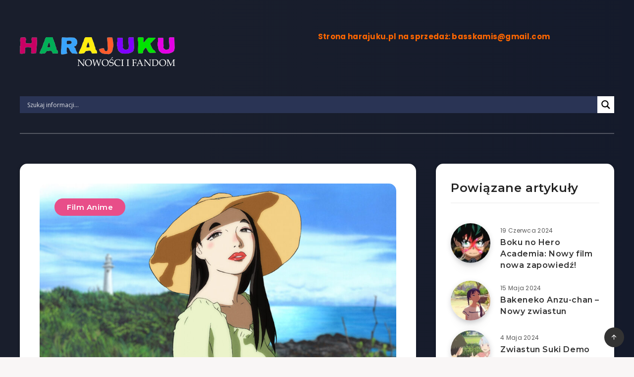

--- FILE ---
content_type: text/html; charset=utf-8
request_url: https://www.google.com/recaptcha/api2/aframe
body_size: 268
content:
<!DOCTYPE HTML><html><head><meta http-equiv="content-type" content="text/html; charset=UTF-8"></head><body><script nonce="m9jC8to5kURUqCSoE10yNA">/** Anti-fraud and anti-abuse applications only. See google.com/recaptcha */ try{var clients={'sodar':'https://pagead2.googlesyndication.com/pagead/sodar?'};window.addEventListener("message",function(a){try{if(a.source===window.parent){var b=JSON.parse(a.data);var c=clients[b['id']];if(c){var d=document.createElement('img');d.src=c+b['params']+'&rc='+(localStorage.getItem("rc::a")?sessionStorage.getItem("rc::b"):"");window.document.body.appendChild(d);sessionStorage.setItem("rc::e",parseInt(sessionStorage.getItem("rc::e")||0)+1);localStorage.setItem("rc::h",'1769200753442');}}}catch(b){}});window.parent.postMessage("_grecaptcha_ready", "*");}catch(b){}</script></body></html>

--- FILE ---
content_type: application/javascript; charset=utf-8
request_url: https://fundingchoicesmessages.google.com/f/AGSKWxVaTtTxk-U5G_ulcW5ZBgvucQ3lHv3frWfyIbuVrEyUx8ualBsHdIIf1XQ3yMEXM9liL7B5wQNeXjvNBwQEszdKcJF3Wtty_O-YVjriRBYz00S2OTibvt4mYaQsTGeKYE4ibiKlg56pDeJX_ImO7vqDF-a0P85Coh-2HLlyO8S_pOQHURacalKb1h0Q/_.swf?link1=http/interstitial-ad..ad.footer./mobile_ads-/kampyle.js
body_size: -1289
content:
window['cc2f5f82-e3a7-4668-8181-cda65e07fd75'] = true;